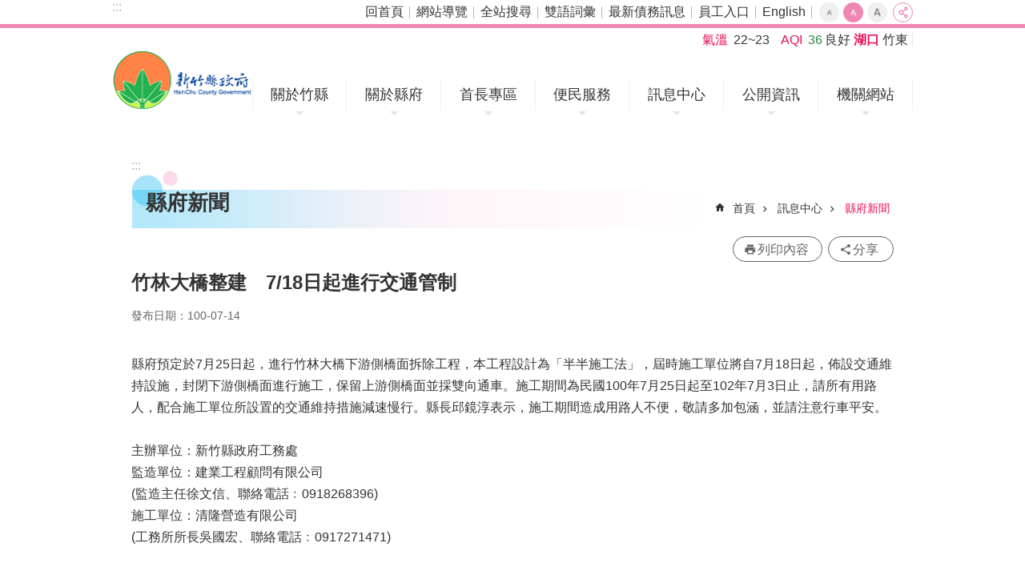

--- FILE ---
content_type: text/css
request_url: https://www.hsinchu.gov.tw/css/print.css
body_size: 289
content:
.sys-root .base-mobile{display:none}.sys-root .base-extend{display:none}.sys-root .base-header{display:none}.sys-root .base-footer{display:none}.sys-root .base-module-area{display:none}.sys-root .base-aside{display:none}.sys-root .list-pic.pic-download .ct li{width:auto !important}.sys-root .list-pic.pic-download .ct span{background-image:none !important}.sys-root .list-pic.pic-download .ct a{padding:0 !important}.sys-root .list-pic.pic-download .ct img{display:inline-block !important}


--- FILE ---
content_type: application/javascript
request_url: https://www.hsinchu.gov.tw/js/footLogo.js
body_size: 273
content:
define(['getNode'], function (getNode) {
  function main(env, opt, file) {
    var $env = $(env),
      $a = getNode.getCt($env).find('a');
    $a.click(function (evt) {
      evt.preventDefault();
    })
  }

  return main;
});

--- FILE ---
content_type: text/plain; charset=utf-8
request_url: https://www.hsinchu.gov.tw/Common/GetVisitcount.ashx?sitessn=1&n=153&sms=&s=105881
body_size: 128
content:
21621363